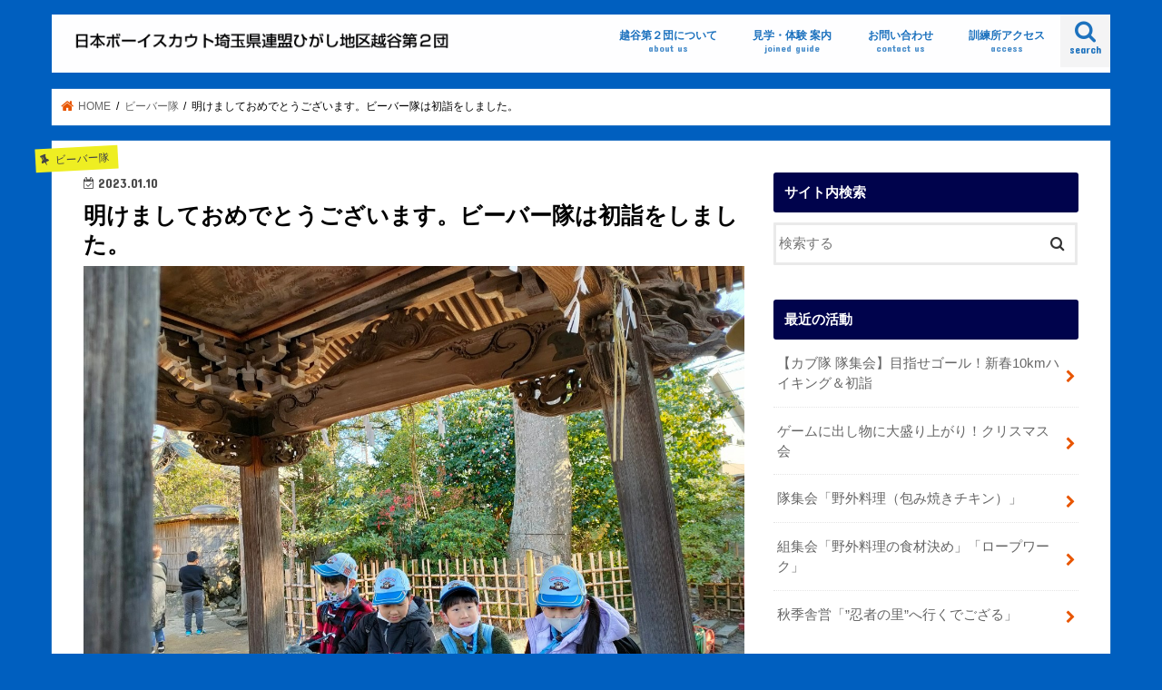

--- FILE ---
content_type: text/html; charset=UTF-8
request_url: https://bskoshi2.com/2023/01/10/%E6%98%8E%E3%81%91%E3%81%BE%E3%81%97%E3%81%A6%E3%81%8A%E3%82%81%E3%81%A7%E3%81%A8%E3%81%86%E3%81%94%E3%81%96%E3%81%84%E3%81%BE%E3%81%99%E3%80%82%E3%83%93%E3%83%BC%E3%83%90%E3%83%BC%E9%9A%8A%E3%81%AF-2/
body_size: 16437
content:
<!doctype html>
<html lang="ja">

<head>
<meta charset="utf-8">
<meta http-equiv="X-UA-Compatible" content="IE=edge">
<title>明けましておめでとうございます。ビーバー隊は初詣をしました。 - ボーイスカウト越谷第2団</title>
<meta name="HandheldFriendly" content="True">
<meta name="MobileOptimized" content="320">
<meta name="viewport" content="width=device-width, initial-scale=1"/>

<link rel="icon" href="https://bskoshi2.com/wp-content/uploads/2021/05/DSC_0046-2.jpg">
<link rel="pingback" href="https://bskoshi2.com/xmlrpc.php">

<!--[if IE]>
<![endif]-->



<meta name='robots' content='index, follow, max-image-preview:large, max-snippet:-1, max-video-preview:-1' />
	<style>img:is([sizes="auto" i], [sizes^="auto," i]) { contain-intrinsic-size: 3000px 1500px }</style>
	
	<!-- This site is optimized with the Yoast SEO plugin v22.9 - https://yoast.com/wordpress/plugins/seo/ -->
	<link rel="canonical" href="https://bskoshi2.com/2023/01/10/明けましておめでとうございます。ビーバー隊は-2/" />
	<meta property="og:locale" content="ja_JP" />
	<meta property="og:type" content="article" />
	<meta property="og:title" content="明けましておめでとうございます。ビーバー隊は初詣をしました。 - ボーイスカウト越谷第2団" />
	<meta property="og:description" content="ボーイスカウト越谷第2団ビーバー隊は、１月8日（日）、久伊豆神社に初詣に行きました。 北越谷駅から歩いて、神社まで向かいました。みんなでお参りをした後、広場で遊び、新年初の活動を楽しみました。 ボーイスカウト越谷2団の見..." />
	<meta property="og:url" content="https://bskoshi2.com/2023/01/10/明けましておめでとうございます。ビーバー隊は-2/" />
	<meta property="og:site_name" content="ボーイスカウト越谷第2団" />
	<meta property="article:published_time" content="2023-01-10T03:07:11+00:00" />
	<meta property="og:image" content="https://bskoshi2.com/wp-content/uploads/2023/01/d77ece90ca387720006926d217e1b50d.jpg" />
	<meta property="og:image:width" content="1280" />
	<meta property="og:image:height" content="960" />
	<meta property="og:image:type" content="image/jpeg" />
	<meta name="author" content="小松寛" />
	<meta name="twitter:card" content="summary_large_image" />
	<meta name="twitter:label1" content="執筆者" />
	<meta name="twitter:data1" content="小松寛" />
	<script type="application/ld+json" class="yoast-schema-graph">{"@context":"https://schema.org","@graph":[{"@type":"WebPage","@id":"https://bskoshi2.com/2023/01/10/%e6%98%8e%e3%81%91%e3%81%be%e3%81%97%e3%81%a6%e3%81%8a%e3%82%81%e3%81%a7%e3%81%a8%e3%81%86%e3%81%94%e3%81%96%e3%81%84%e3%81%be%e3%81%99%e3%80%82%e3%83%93%e3%83%bc%e3%83%90%e3%83%bc%e9%9a%8a%e3%81%af-2/","url":"https://bskoshi2.com/2023/01/10/%e6%98%8e%e3%81%91%e3%81%be%e3%81%97%e3%81%a6%e3%81%8a%e3%82%81%e3%81%a7%e3%81%a8%e3%81%86%e3%81%94%e3%81%96%e3%81%84%e3%81%be%e3%81%99%e3%80%82%e3%83%93%e3%83%bc%e3%83%90%e3%83%bc%e9%9a%8a%e3%81%af-2/","name":"明けましておめでとうございます。ビーバー隊は初詣をしました。 - ボーイスカウト越谷第2団","isPartOf":{"@id":"https://bskoshi2.com/#website"},"primaryImageOfPage":{"@id":"https://bskoshi2.com/2023/01/10/%e6%98%8e%e3%81%91%e3%81%be%e3%81%97%e3%81%a6%e3%81%8a%e3%82%81%e3%81%a7%e3%81%a8%e3%81%86%e3%81%94%e3%81%96%e3%81%84%e3%81%be%e3%81%99%e3%80%82%e3%83%93%e3%83%bc%e3%83%90%e3%83%bc%e9%9a%8a%e3%81%af-2/#primaryimage"},"image":{"@id":"https://bskoshi2.com/2023/01/10/%e6%98%8e%e3%81%91%e3%81%be%e3%81%97%e3%81%a6%e3%81%8a%e3%82%81%e3%81%a7%e3%81%a8%e3%81%86%e3%81%94%e3%81%96%e3%81%84%e3%81%be%e3%81%99%e3%80%82%e3%83%93%e3%83%bc%e3%83%90%e3%83%bc%e9%9a%8a%e3%81%af-2/#primaryimage"},"thumbnailUrl":"https://bskoshi2.com/wp-content/uploads/2023/01/d77ece90ca387720006926d217e1b50d.jpg","datePublished":"2023-01-10T03:07:11+00:00","dateModified":"2023-01-10T03:07:11+00:00","author":{"@id":"https://bskoshi2.com/#/schema/person/c07d17bb735a01151a2ba5087bf760a2"},"breadcrumb":{"@id":"https://bskoshi2.com/2023/01/10/%e6%98%8e%e3%81%91%e3%81%be%e3%81%97%e3%81%a6%e3%81%8a%e3%82%81%e3%81%a7%e3%81%a8%e3%81%86%e3%81%94%e3%81%96%e3%81%84%e3%81%be%e3%81%99%e3%80%82%e3%83%93%e3%83%bc%e3%83%90%e3%83%bc%e9%9a%8a%e3%81%af-2/#breadcrumb"},"inLanguage":"ja","potentialAction":[{"@type":"ReadAction","target":["https://bskoshi2.com/2023/01/10/%e6%98%8e%e3%81%91%e3%81%be%e3%81%97%e3%81%a6%e3%81%8a%e3%82%81%e3%81%a7%e3%81%a8%e3%81%86%e3%81%94%e3%81%96%e3%81%84%e3%81%be%e3%81%99%e3%80%82%e3%83%93%e3%83%bc%e3%83%90%e3%83%bc%e9%9a%8a%e3%81%af-2/"]}]},{"@type":"ImageObject","inLanguage":"ja","@id":"https://bskoshi2.com/2023/01/10/%e6%98%8e%e3%81%91%e3%81%be%e3%81%97%e3%81%a6%e3%81%8a%e3%82%81%e3%81%a7%e3%81%a8%e3%81%86%e3%81%94%e3%81%96%e3%81%84%e3%81%be%e3%81%99%e3%80%82%e3%83%93%e3%83%bc%e3%83%90%e3%83%bc%e9%9a%8a%e3%81%af-2/#primaryimage","url":"https://bskoshi2.com/wp-content/uploads/2023/01/d77ece90ca387720006926d217e1b50d.jpg","contentUrl":"https://bskoshi2.com/wp-content/uploads/2023/01/d77ece90ca387720006926d217e1b50d.jpg","width":1280,"height":960},{"@type":"BreadcrumbList","@id":"https://bskoshi2.com/2023/01/10/%e6%98%8e%e3%81%91%e3%81%be%e3%81%97%e3%81%a6%e3%81%8a%e3%82%81%e3%81%a7%e3%81%a8%e3%81%86%e3%81%94%e3%81%96%e3%81%84%e3%81%be%e3%81%99%e3%80%82%e3%83%93%e3%83%bc%e3%83%90%e3%83%bc%e9%9a%8a%e3%81%af-2/#breadcrumb","itemListElement":[{"@type":"ListItem","position":1,"name":"ホーム","item":"https://bskoshi2.com/"},{"@type":"ListItem","position":2,"name":"明けましておめでとうございます。ビーバー隊は初詣をしました。"}]},{"@type":"WebSite","@id":"https://bskoshi2.com/#website","url":"https://bskoshi2.com/","name":"ボーイスカウト越谷第2団","description":"埼玉県越谷市桜井地区を中心としたエリアでスカウト募集中です","potentialAction":[{"@type":"SearchAction","target":{"@type":"EntryPoint","urlTemplate":"https://bskoshi2.com/?s={search_term_string}"},"query-input":"required name=search_term_string"}],"inLanguage":"ja"},{"@type":"Person","@id":"https://bskoshi2.com/#/schema/person/c07d17bb735a01151a2ba5087bf760a2","name":"小松寛","image":{"@type":"ImageObject","inLanguage":"ja","@id":"https://bskoshi2.com/#/schema/person/image/","url":"https://secure.gravatar.com/avatar/1656bfbed9e1ef1f63ff386c27a6e5d7?s=96&d=mm&r=g","contentUrl":"https://secure.gravatar.com/avatar/1656bfbed9e1ef1f63ff386c27a6e5d7?s=96&d=mm&r=g","caption":"小松寛"},"sameAs":["https://bskoshi2.com"],"url":"https://bskoshi2.com/author/bskoshi2/"}]}</script>
	<!-- / Yoast SEO plugin. -->


<link rel='dns-prefetch' href='//webfonts.xserver.jp' />
<link rel='dns-prefetch' href='//ajax.googleapis.com' />
<link rel='dns-prefetch' href='//www.googletagmanager.com' />
<link rel='dns-prefetch' href='//fonts.googleapis.com' />
<link rel='dns-prefetch' href='//maxcdn.bootstrapcdn.com' />
<link rel="alternate" type="application/rss+xml" title="ボーイスカウト越谷第2団 &raquo; フィード" href="https://bskoshi2.com/feed/" />
<link rel="alternate" type="application/rss+xml" title="ボーイスカウト越谷第2団 &raquo; コメントフィード" href="https://bskoshi2.com/comments/feed/" />
<link rel="alternate" type="application/rss+xml" title="ボーイスカウト越谷第2団 &raquo; 明けましておめでとうございます。ビーバー隊は初詣をしました。 のコメントのフィード" href="https://bskoshi2.com/2023/01/10/%e6%98%8e%e3%81%91%e3%81%be%e3%81%97%e3%81%a6%e3%81%8a%e3%82%81%e3%81%a7%e3%81%a8%e3%81%86%e3%81%94%e3%81%96%e3%81%84%e3%81%be%e3%81%99%e3%80%82%e3%83%93%e3%83%bc%e3%83%90%e3%83%bc%e9%9a%8a%e3%81%af-2/feed/" />
<script type="text/javascript">
/* <![CDATA[ */
window._wpemojiSettings = {"baseUrl":"https:\/\/s.w.org\/images\/core\/emoji\/15.0.3\/72x72\/","ext":".png","svgUrl":"https:\/\/s.w.org\/images\/core\/emoji\/15.0.3\/svg\/","svgExt":".svg","source":{"concatemoji":"https:\/\/bskoshi2.com\/wp-includes\/js\/wp-emoji-release.min.js"}};
/*! This file is auto-generated */
!function(i,n){var o,s,e;function c(e){try{var t={supportTests:e,timestamp:(new Date).valueOf()};sessionStorage.setItem(o,JSON.stringify(t))}catch(e){}}function p(e,t,n){e.clearRect(0,0,e.canvas.width,e.canvas.height),e.fillText(t,0,0);var t=new Uint32Array(e.getImageData(0,0,e.canvas.width,e.canvas.height).data),r=(e.clearRect(0,0,e.canvas.width,e.canvas.height),e.fillText(n,0,0),new Uint32Array(e.getImageData(0,0,e.canvas.width,e.canvas.height).data));return t.every(function(e,t){return e===r[t]})}function u(e,t,n){switch(t){case"flag":return n(e,"\ud83c\udff3\ufe0f\u200d\u26a7\ufe0f","\ud83c\udff3\ufe0f\u200b\u26a7\ufe0f")?!1:!n(e,"\ud83c\uddfa\ud83c\uddf3","\ud83c\uddfa\u200b\ud83c\uddf3")&&!n(e,"\ud83c\udff4\udb40\udc67\udb40\udc62\udb40\udc65\udb40\udc6e\udb40\udc67\udb40\udc7f","\ud83c\udff4\u200b\udb40\udc67\u200b\udb40\udc62\u200b\udb40\udc65\u200b\udb40\udc6e\u200b\udb40\udc67\u200b\udb40\udc7f");case"emoji":return!n(e,"\ud83d\udc26\u200d\u2b1b","\ud83d\udc26\u200b\u2b1b")}return!1}function f(e,t,n){var r="undefined"!=typeof WorkerGlobalScope&&self instanceof WorkerGlobalScope?new OffscreenCanvas(300,150):i.createElement("canvas"),a=r.getContext("2d",{willReadFrequently:!0}),o=(a.textBaseline="top",a.font="600 32px Arial",{});return e.forEach(function(e){o[e]=t(a,e,n)}),o}function t(e){var t=i.createElement("script");t.src=e,t.defer=!0,i.head.appendChild(t)}"undefined"!=typeof Promise&&(o="wpEmojiSettingsSupports",s=["flag","emoji"],n.supports={everything:!0,everythingExceptFlag:!0},e=new Promise(function(e){i.addEventListener("DOMContentLoaded",e,{once:!0})}),new Promise(function(t){var n=function(){try{var e=JSON.parse(sessionStorage.getItem(o));if("object"==typeof e&&"number"==typeof e.timestamp&&(new Date).valueOf()<e.timestamp+604800&&"object"==typeof e.supportTests)return e.supportTests}catch(e){}return null}();if(!n){if("undefined"!=typeof Worker&&"undefined"!=typeof OffscreenCanvas&&"undefined"!=typeof URL&&URL.createObjectURL&&"undefined"!=typeof Blob)try{var e="postMessage("+f.toString()+"("+[JSON.stringify(s),u.toString(),p.toString()].join(",")+"));",r=new Blob([e],{type:"text/javascript"}),a=new Worker(URL.createObjectURL(r),{name:"wpTestEmojiSupports"});return void(a.onmessage=function(e){c(n=e.data),a.terminate(),t(n)})}catch(e){}c(n=f(s,u,p))}t(n)}).then(function(e){for(var t in e)n.supports[t]=e[t],n.supports.everything=n.supports.everything&&n.supports[t],"flag"!==t&&(n.supports.everythingExceptFlag=n.supports.everythingExceptFlag&&n.supports[t]);n.supports.everythingExceptFlag=n.supports.everythingExceptFlag&&!n.supports.flag,n.DOMReady=!1,n.readyCallback=function(){n.DOMReady=!0}}).then(function(){return e}).then(function(){var e;n.supports.everything||(n.readyCallback(),(e=n.source||{}).concatemoji?t(e.concatemoji):e.wpemoji&&e.twemoji&&(t(e.twemoji),t(e.wpemoji)))}))}((window,document),window._wpemojiSettings);
/* ]]> */
</script>
<style id='wp-emoji-styles-inline-css' type='text/css'>

	img.wp-smiley, img.emoji {
		display: inline !important;
		border: none !important;
		box-shadow: none !important;
		height: 1em !important;
		width: 1em !important;
		margin: 0 0.07em !important;
		vertical-align: -0.1em !important;
		background: none !important;
		padding: 0 !important;
	}
</style>
<link rel='stylesheet' id='wp-block-library-css' href='https://bskoshi2.com/wp-includes/css/dist/block-library/style.min.css' type='text/css' media='all' />
<style id='classic-theme-styles-inline-css' type='text/css'>
/*! This file is auto-generated */
.wp-block-button__link{color:#fff;background-color:#32373c;border-radius:9999px;box-shadow:none;text-decoration:none;padding:calc(.667em + 2px) calc(1.333em + 2px);font-size:1.125em}.wp-block-file__button{background:#32373c;color:#fff;text-decoration:none}
</style>
<style id='global-styles-inline-css' type='text/css'>
:root{--wp--preset--aspect-ratio--square: 1;--wp--preset--aspect-ratio--4-3: 4/3;--wp--preset--aspect-ratio--3-4: 3/4;--wp--preset--aspect-ratio--3-2: 3/2;--wp--preset--aspect-ratio--2-3: 2/3;--wp--preset--aspect-ratio--16-9: 16/9;--wp--preset--aspect-ratio--9-16: 9/16;--wp--preset--color--black: #000000;--wp--preset--color--cyan-bluish-gray: #abb8c3;--wp--preset--color--white: #ffffff;--wp--preset--color--pale-pink: #f78da7;--wp--preset--color--vivid-red: #cf2e2e;--wp--preset--color--luminous-vivid-orange: #ff6900;--wp--preset--color--luminous-vivid-amber: #fcb900;--wp--preset--color--light-green-cyan: #7bdcb5;--wp--preset--color--vivid-green-cyan: #00d084;--wp--preset--color--pale-cyan-blue: #8ed1fc;--wp--preset--color--vivid-cyan-blue: #0693e3;--wp--preset--color--vivid-purple: #9b51e0;--wp--preset--gradient--vivid-cyan-blue-to-vivid-purple: linear-gradient(135deg,rgba(6,147,227,1) 0%,rgb(155,81,224) 100%);--wp--preset--gradient--light-green-cyan-to-vivid-green-cyan: linear-gradient(135deg,rgb(122,220,180) 0%,rgb(0,208,130) 100%);--wp--preset--gradient--luminous-vivid-amber-to-luminous-vivid-orange: linear-gradient(135deg,rgba(252,185,0,1) 0%,rgba(255,105,0,1) 100%);--wp--preset--gradient--luminous-vivid-orange-to-vivid-red: linear-gradient(135deg,rgba(255,105,0,1) 0%,rgb(207,46,46) 100%);--wp--preset--gradient--very-light-gray-to-cyan-bluish-gray: linear-gradient(135deg,rgb(238,238,238) 0%,rgb(169,184,195) 100%);--wp--preset--gradient--cool-to-warm-spectrum: linear-gradient(135deg,rgb(74,234,220) 0%,rgb(151,120,209) 20%,rgb(207,42,186) 40%,rgb(238,44,130) 60%,rgb(251,105,98) 80%,rgb(254,248,76) 100%);--wp--preset--gradient--blush-light-purple: linear-gradient(135deg,rgb(255,206,236) 0%,rgb(152,150,240) 100%);--wp--preset--gradient--blush-bordeaux: linear-gradient(135deg,rgb(254,205,165) 0%,rgb(254,45,45) 50%,rgb(107,0,62) 100%);--wp--preset--gradient--luminous-dusk: linear-gradient(135deg,rgb(255,203,112) 0%,rgb(199,81,192) 50%,rgb(65,88,208) 100%);--wp--preset--gradient--pale-ocean: linear-gradient(135deg,rgb(255,245,203) 0%,rgb(182,227,212) 50%,rgb(51,167,181) 100%);--wp--preset--gradient--electric-grass: linear-gradient(135deg,rgb(202,248,128) 0%,rgb(113,206,126) 100%);--wp--preset--gradient--midnight: linear-gradient(135deg,rgb(2,3,129) 0%,rgb(40,116,252) 100%);--wp--preset--font-size--small: 13px;--wp--preset--font-size--medium: 20px;--wp--preset--font-size--large: 36px;--wp--preset--font-size--x-large: 42px;--wp--preset--spacing--20: 0.44rem;--wp--preset--spacing--30: 0.67rem;--wp--preset--spacing--40: 1rem;--wp--preset--spacing--50: 1.5rem;--wp--preset--spacing--60: 2.25rem;--wp--preset--spacing--70: 3.38rem;--wp--preset--spacing--80: 5.06rem;--wp--preset--shadow--natural: 6px 6px 9px rgba(0, 0, 0, 0.2);--wp--preset--shadow--deep: 12px 12px 50px rgba(0, 0, 0, 0.4);--wp--preset--shadow--sharp: 6px 6px 0px rgba(0, 0, 0, 0.2);--wp--preset--shadow--outlined: 6px 6px 0px -3px rgba(255, 255, 255, 1), 6px 6px rgba(0, 0, 0, 1);--wp--preset--shadow--crisp: 6px 6px 0px rgba(0, 0, 0, 1);}:where(.is-layout-flex){gap: 0.5em;}:where(.is-layout-grid){gap: 0.5em;}body .is-layout-flex{display: flex;}.is-layout-flex{flex-wrap: wrap;align-items: center;}.is-layout-flex > :is(*, div){margin: 0;}body .is-layout-grid{display: grid;}.is-layout-grid > :is(*, div){margin: 0;}:where(.wp-block-columns.is-layout-flex){gap: 2em;}:where(.wp-block-columns.is-layout-grid){gap: 2em;}:where(.wp-block-post-template.is-layout-flex){gap: 1.25em;}:where(.wp-block-post-template.is-layout-grid){gap: 1.25em;}.has-black-color{color: var(--wp--preset--color--black) !important;}.has-cyan-bluish-gray-color{color: var(--wp--preset--color--cyan-bluish-gray) !important;}.has-white-color{color: var(--wp--preset--color--white) !important;}.has-pale-pink-color{color: var(--wp--preset--color--pale-pink) !important;}.has-vivid-red-color{color: var(--wp--preset--color--vivid-red) !important;}.has-luminous-vivid-orange-color{color: var(--wp--preset--color--luminous-vivid-orange) !important;}.has-luminous-vivid-amber-color{color: var(--wp--preset--color--luminous-vivid-amber) !important;}.has-light-green-cyan-color{color: var(--wp--preset--color--light-green-cyan) !important;}.has-vivid-green-cyan-color{color: var(--wp--preset--color--vivid-green-cyan) !important;}.has-pale-cyan-blue-color{color: var(--wp--preset--color--pale-cyan-blue) !important;}.has-vivid-cyan-blue-color{color: var(--wp--preset--color--vivid-cyan-blue) !important;}.has-vivid-purple-color{color: var(--wp--preset--color--vivid-purple) !important;}.has-black-background-color{background-color: var(--wp--preset--color--black) !important;}.has-cyan-bluish-gray-background-color{background-color: var(--wp--preset--color--cyan-bluish-gray) !important;}.has-white-background-color{background-color: var(--wp--preset--color--white) !important;}.has-pale-pink-background-color{background-color: var(--wp--preset--color--pale-pink) !important;}.has-vivid-red-background-color{background-color: var(--wp--preset--color--vivid-red) !important;}.has-luminous-vivid-orange-background-color{background-color: var(--wp--preset--color--luminous-vivid-orange) !important;}.has-luminous-vivid-amber-background-color{background-color: var(--wp--preset--color--luminous-vivid-amber) !important;}.has-light-green-cyan-background-color{background-color: var(--wp--preset--color--light-green-cyan) !important;}.has-vivid-green-cyan-background-color{background-color: var(--wp--preset--color--vivid-green-cyan) !important;}.has-pale-cyan-blue-background-color{background-color: var(--wp--preset--color--pale-cyan-blue) !important;}.has-vivid-cyan-blue-background-color{background-color: var(--wp--preset--color--vivid-cyan-blue) !important;}.has-vivid-purple-background-color{background-color: var(--wp--preset--color--vivid-purple) !important;}.has-black-border-color{border-color: var(--wp--preset--color--black) !important;}.has-cyan-bluish-gray-border-color{border-color: var(--wp--preset--color--cyan-bluish-gray) !important;}.has-white-border-color{border-color: var(--wp--preset--color--white) !important;}.has-pale-pink-border-color{border-color: var(--wp--preset--color--pale-pink) !important;}.has-vivid-red-border-color{border-color: var(--wp--preset--color--vivid-red) !important;}.has-luminous-vivid-orange-border-color{border-color: var(--wp--preset--color--luminous-vivid-orange) !important;}.has-luminous-vivid-amber-border-color{border-color: var(--wp--preset--color--luminous-vivid-amber) !important;}.has-light-green-cyan-border-color{border-color: var(--wp--preset--color--light-green-cyan) !important;}.has-vivid-green-cyan-border-color{border-color: var(--wp--preset--color--vivid-green-cyan) !important;}.has-pale-cyan-blue-border-color{border-color: var(--wp--preset--color--pale-cyan-blue) !important;}.has-vivid-cyan-blue-border-color{border-color: var(--wp--preset--color--vivid-cyan-blue) !important;}.has-vivid-purple-border-color{border-color: var(--wp--preset--color--vivid-purple) !important;}.has-vivid-cyan-blue-to-vivid-purple-gradient-background{background: var(--wp--preset--gradient--vivid-cyan-blue-to-vivid-purple) !important;}.has-light-green-cyan-to-vivid-green-cyan-gradient-background{background: var(--wp--preset--gradient--light-green-cyan-to-vivid-green-cyan) !important;}.has-luminous-vivid-amber-to-luminous-vivid-orange-gradient-background{background: var(--wp--preset--gradient--luminous-vivid-amber-to-luminous-vivid-orange) !important;}.has-luminous-vivid-orange-to-vivid-red-gradient-background{background: var(--wp--preset--gradient--luminous-vivid-orange-to-vivid-red) !important;}.has-very-light-gray-to-cyan-bluish-gray-gradient-background{background: var(--wp--preset--gradient--very-light-gray-to-cyan-bluish-gray) !important;}.has-cool-to-warm-spectrum-gradient-background{background: var(--wp--preset--gradient--cool-to-warm-spectrum) !important;}.has-blush-light-purple-gradient-background{background: var(--wp--preset--gradient--blush-light-purple) !important;}.has-blush-bordeaux-gradient-background{background: var(--wp--preset--gradient--blush-bordeaux) !important;}.has-luminous-dusk-gradient-background{background: var(--wp--preset--gradient--luminous-dusk) !important;}.has-pale-ocean-gradient-background{background: var(--wp--preset--gradient--pale-ocean) !important;}.has-electric-grass-gradient-background{background: var(--wp--preset--gradient--electric-grass) !important;}.has-midnight-gradient-background{background: var(--wp--preset--gradient--midnight) !important;}.has-small-font-size{font-size: var(--wp--preset--font-size--small) !important;}.has-medium-font-size{font-size: var(--wp--preset--font-size--medium) !important;}.has-large-font-size{font-size: var(--wp--preset--font-size--large) !important;}.has-x-large-font-size{font-size: var(--wp--preset--font-size--x-large) !important;}
:where(.wp-block-post-template.is-layout-flex){gap: 1.25em;}:where(.wp-block-post-template.is-layout-grid){gap: 1.25em;}
:where(.wp-block-columns.is-layout-flex){gap: 2em;}:where(.wp-block-columns.is-layout-grid){gap: 2em;}
:root :where(.wp-block-pullquote){font-size: 1.5em;line-height: 1.6;}
</style>
<link rel='stylesheet' id='style-css' href='https://bskoshi2.com/wp-content/themes/jstork/style.css' type='text/css' media='all' />
<link rel='stylesheet' id='slick-css' href='https://bskoshi2.com/wp-content/themes/jstork/library/css/slick.css' type='text/css' media='all' />
<link rel='stylesheet' id='shortcode-css' href='https://bskoshi2.com/wp-content/themes/jstork/library/css/shortcode.css' type='text/css' media='all' />
<link rel='stylesheet' id='gf_Concert-css' href='//fonts.googleapis.com/css?family=Concert+One' type='text/css' media='all' />
<link rel='stylesheet' id='gf_Lato-css' href='//fonts.googleapis.com/css?family=Lato' type='text/css' media='all' />
<link rel='stylesheet' id='fontawesome-css' href='//maxcdn.bootstrapcdn.com/font-awesome/4.7.0/css/font-awesome.min.css' type='text/css' media='all' />
<link rel='stylesheet' id='remodal-css' href='https://bskoshi2.com/wp-content/themes/jstork/library/css/remodal.css' type='text/css' media='all' />
<link rel='stylesheet' id='animate-css' href='https://bskoshi2.com/wp-content/themes/jstork/library/css/animate.min.css' type='text/css' media='all' />
<script type="text/javascript" src="//ajax.googleapis.com/ajax/libs/jquery/1.12.4/jquery.min.js" id="jquery-js"></script>
<script type="text/javascript" src="//webfonts.xserver.jp/js/xserverv3.js?fadein=0" id="typesquare_std-js"></script>

<!-- Site Kit によって追加された Google タグ（gtag.js）スニペット -->

<!-- Google アナリティクス スニペット (Site Kit が追加) -->
<script type="text/javascript" src="https://www.googletagmanager.com/gtag/js?id=GT-PJ72TSV" id="google_gtagjs-js" async></script>
<script type="text/javascript" id="google_gtagjs-js-after">
/* <![CDATA[ */
window.dataLayer = window.dataLayer || [];function gtag(){dataLayer.push(arguments);}
gtag("set","linker",{"domains":["bskoshi2.com"]});
gtag("js", new Date());
gtag("set", "developer_id.dZTNiMT", true);
gtag("config", "GT-PJ72TSV");
/* ]]> */
</script>

<!-- Site Kit によって追加された終了 Google タグ（gtag.js）スニペット -->
<link rel="https://api.w.org/" href="https://bskoshi2.com/wp-json/" /><link rel="alternate" title="JSON" type="application/json" href="https://bskoshi2.com/wp-json/wp/v2/posts/1267" /><link rel="EditURI" type="application/rsd+xml" title="RSD" href="https://bskoshi2.com/xmlrpc.php?rsd" />

<link rel='shortlink' href='https://bskoshi2.com/?p=1267' />
<link rel="alternate" title="oEmbed (JSON)" type="application/json+oembed" href="https://bskoshi2.com/wp-json/oembed/1.0/embed?url=https%3A%2F%2Fbskoshi2.com%2F2023%2F01%2F10%2F%25e6%2598%258e%25e3%2581%2591%25e3%2581%25be%25e3%2581%2597%25e3%2581%25a6%25e3%2581%258a%25e3%2582%2581%25e3%2581%25a7%25e3%2581%25a8%25e3%2581%2586%25e3%2581%2594%25e3%2581%2596%25e3%2581%2584%25e3%2581%25be%25e3%2581%2599%25e3%2580%2582%25e3%2583%2593%25e3%2583%25bc%25e3%2583%2590%25e3%2583%25bc%25e9%259a%258a%25e3%2581%25af-2%2F" />
<link rel="alternate" title="oEmbed (XML)" type="text/xml+oembed" href="https://bskoshi2.com/wp-json/oembed/1.0/embed?url=https%3A%2F%2Fbskoshi2.com%2F2023%2F01%2F10%2F%25e6%2598%258e%25e3%2581%2591%25e3%2581%25be%25e3%2581%2597%25e3%2581%25a6%25e3%2581%258a%25e3%2582%2581%25e3%2581%25a7%25e3%2581%25a8%25e3%2581%2586%25e3%2581%2594%25e3%2581%2596%25e3%2581%2584%25e3%2581%25be%25e3%2581%2599%25e3%2580%2582%25e3%2583%2593%25e3%2583%25bc%25e3%2583%2590%25e3%2583%25bc%25e9%259a%258a%25e3%2581%25af-2%2F&#038;format=xml" />
<meta name="generator" content="Site Kit by Google 1.129.1" /><style type='text/css'>
h1,h2,h3,h1:lang(ja),h2:lang(ja),h3:lang(ja),.entry-title:lang(ja){ font-family: "新ゴ B";}h4,h5,h6,h4:lang(ja),h5:lang(ja),h6:lang(ja),div.entry-meta span:lang(ja),footer.entry-footer span:lang(ja){ font-family: "新ゴ B";}.hentry,.entry-content p,.post-inner.entry-content p,#comments div:lang(ja){ font-family: "新ゴ R";}strong,b,#comments .comment-author .fn:lang(ja){ font-family: "新ゴ B";}</style>
<style type="text/css">
body{color: #000000;}
a, #breadcrumb li.bc_homelink a::before, .authorbox .author_sns li a::before{color: #e85500;}
a:hover{color: #E69B9B;}
.article-footer .post-categories li a,.article-footer .tags a,.accordionBtn{  background: #e85500;  border-color: #e85500;}
.article-footer .tags a{color:#e85500; background: none;}
.article-footer .post-categories li a:hover,.article-footer .tags a:hover,.accordionBtn.active{ background:#E69B9B;  border-color:#E69B9B;}
input[type="text"],input[type="password"],input[type="datetime"],input[type="datetime-local"],input[type="date"],input[type="month"],input[type="time"],input[type="week"],input[type="number"],input[type="email"],input[type="url"],input[type="search"],input[type="tel"],input[type="color"],select,textarea,.field { background-color: #ffffff;}
.header{color: #1e73be;}
.bgfull .header,.header.bg,.header #inner-header,.menu-sp{background: #ffffff;}
#logo a{color: #000000;}
#g_nav .nav li a,.nav_btn,.menu-sp a,.menu-sp a,.menu-sp > ul:after{color: #1e73be;}
#logo a:hover,#g_nav .nav li a:hover,.nav_btn:hover{color:#ed0202;}
@media only screen and (min-width: 768px) {
.nav > li > a:after{background: #ed0202;}
.nav ul {background: #000168;}
#g_nav .nav li ul.sub-menu li a{color: #ededc7;}
}
@media only screen and (max-width: 1165px) {
.site_description{background: #ffffff; color: #1e73be;}
}
#inner-content, #breadcrumb, .entry-content blockquote:before, .entry-content blockquote:after{background: #ffffff}
.top-post-list .post-list:before{background: #e85500;}
.widget li a:after{color: #e85500;}
.entry-content h2,.widgettitle,.accordion::before{background: #00034c; color: #ffffff;}
.entry-content h3{border-color: #00034c;}
.h_boader .entry-content h2{border-color: #00034c; color: #000000;}
.h_balloon .entry-content h2:after{border-top-color: #00034c;}
.entry-content ul li:before{ background: #00034c;}
.entry-content ol li:before{ background: #00034c;}
.post-list-card .post-list .eyecatch .cat-name,.top-post-list .post-list .eyecatch .cat-name,.byline .cat-name,.single .authorbox .author-newpost li .cat-name,.related-box li .cat-name,.carouselwrap .cat-name,.eyecatch .cat-name{background: #eeee22; color:  #444444;}
ul.wpp-list li a:before{background: #00034c; color: #ffffff;}
.readmore a{border:1px solid #e85500;color:#e85500;}
.readmore a:hover{background:#e85500;color:#fff;}
.btn-wrap a{background: #e85500;border: 1px solid #e85500;}
.btn-wrap a:hover{background: #E69B9B;border-color: #E69B9B;}
.btn-wrap.simple a{border:1px solid #e85500;color:#e85500;}
.btn-wrap.simple a:hover{background:#e85500;}
.blue-btn, .comment-reply-link, #submit { background-color: #e85500; }
.blue-btn:hover, .comment-reply-link:hover, #submit:hover, .blue-btn:focus, .comment-reply-link:focus, #submit:focus {background-color: #E69B9B; }
#sidebar1{color: #000000;}
.widget:not(.widget_text) a{color:#666666;}
.widget:not(.widget_text) a:hover{color:#dd0202;}
.bgfull #footer-top,#footer-top .inner,.cta-inner{background-color: #000168; color: #ffffff;}
.footer a,#footer-top a{color: #ededc7;}
#footer-top .widgettitle{color: #ffffff;}
.bgfull .footer,.footer.bg,.footer .inner {background-color: #000168;color: #ffffff;}
.footer-links li a:before{ color: #ffffff;}
.pagination a, .pagination span,.page-links a{border-color: #e85500; color: #e85500;}
.pagination .current,.pagination .current:hover,.page-links ul > li > span{background-color: #e85500; border-color: #e85500;}
.pagination a:hover, .pagination a:focus,.page-links a:hover, .page-links a:focus{background-color: #e85500; color: #fff;}
</style>
<style type="text/css" id="custom-background-css">
body.custom-background { background-color: #005fbf; }
</style>
	</head>

<body data-rsssl=1 class="post-template-default single single-post postid-1267 single-format-standard custom-background bgnormal pannavi_on h_default sidebarright undo_off">
	<div id="container">

<header class="header animated fadeIn headerleft" role="banner">
<div id="inner-header" class="wrap cf">
<div id="logo" class="gf fs_l">
<p class="h1 img"><a href="https://bskoshi2.com"><img src="https://bskoshi2.com/wp-content/uploads/2017/12/bsrogo.png" alt="ボーイスカウト越谷第2団"></a></p>
</div>

<a href="#searchbox" data-remodal-target="searchbox" class="nav_btn search_btn"><span class="text gf">search</span></a>

<nav id="g_nav" role="navigation">
<ul id="menu-gm" class="nav top-nav cf"><li id="menu-item-22" class="menu-item menu-item-type-post_type menu-item-object-page menu-item-22"><a href="https://bskoshi2.com/aboutus/">越谷第２団について<span class="gf">about us</span></a></li>
<li id="menu-item-20" class="menu-item menu-item-type-post_type menu-item-object-page menu-item-has-children menu-item-20"><a href="https://bskoshi2.com/nyudan/">見学・体験 案内<span class="gf">joined guide</span></a>
<ul class="sub-menu">
	<li id="menu-item-21" class="menu-item menu-item-type-post_type menu-item-object-page menu-item-21"><a href="https://bskoshi2.com/nyudan/parent/">保護者の声<span class="gf">voice</span></a></li>
</ul>
</li>
<li id="menu-item-18" class="menu-item menu-item-type-post_type menu-item-object-page menu-item-18"><a href="https://bskoshi2.com/%e3%81%8a%e5%95%8f%e3%81%84%e5%90%88%e3%82%8f%e3%81%9b/">お問い合わせ<span class="gf">contact us</span></a></li>
<li id="menu-item-19" class="menu-item menu-item-type-post_type menu-item-object-page menu-item-19"><a href="https://bskoshi2.com/access/">訓練所アクセス<span class="gf">access</span></a></li>
</ul></nav>

<a href="#spnavi" data-remodal-target="spnavi" class="nav_btn"><span class="text gf">menu</span></a>



</div>
</header>


<div class="remodal" data-remodal-id="spnavi" data-remodal-options="hashTracking:false">
<button data-remodal-action="close" class="remodal-close"><span class="text gf">CLOSE</span></button>
<ul id="menu-gm-1" class="sp_g_nav nav top-nav cf"><li class="menu-item menu-item-type-post_type menu-item-object-page menu-item-22"><a href="https://bskoshi2.com/aboutus/">越谷第２団について<span class="gf">about us</span></a></li>
<li class="menu-item menu-item-type-post_type menu-item-object-page menu-item-has-children menu-item-20"><a href="https://bskoshi2.com/nyudan/">見学・体験 案内<span class="gf">joined guide</span></a>
<ul class="sub-menu">
	<li class="menu-item menu-item-type-post_type menu-item-object-page menu-item-21"><a href="https://bskoshi2.com/nyudan/parent/">保護者の声<span class="gf">voice</span></a></li>
</ul>
</li>
<li class="menu-item menu-item-type-post_type menu-item-object-page menu-item-18"><a href="https://bskoshi2.com/%e3%81%8a%e5%95%8f%e3%81%84%e5%90%88%e3%82%8f%e3%81%9b/">お問い合わせ<span class="gf">contact us</span></a></li>
<li class="menu-item menu-item-type-post_type menu-item-object-page menu-item-19"><a href="https://bskoshi2.com/access/">訓練所アクセス<span class="gf">access</span></a></li>
</ul><button data-remodal-action="close" class="remodal-close"><span class="text gf">CLOSE</span></button>
</div>




<div class="remodal searchbox" data-remodal-id="searchbox" data-remodal-options="hashTracking:false">
<div class="search cf"><dl><dt>キーワードで記事を検索</dt><dd><form role="search" method="get" id="searchform" class="searchform cf" action="https://bskoshi2.com/" >
		<input type="search" placeholder="検索する" value="" name="s" id="s" />
		<button type="submit" id="searchsubmit" ><i class="fa fa-search"></i></button>
		</form></dd></dl></div>
<button data-remodal-action="close" class="remodal-close"><span class="text gf">CLOSE</span></button>
</div>






<div id="breadcrumb" class="breadcrumb inner wrap cf"><ul itemscope itemtype="http://schema.org/BreadcrumbList"><li itemprop="itemListElement" itemscope itemtype="http://schema.org/ListItem" class="bc_homelink"><a itemprop="item" href="https://bskoshi2.com/"><span itemprop="name"> HOME</span></a><meta itemprop="position" content="1" /></li><li itemprop="itemListElement" itemscope itemtype="http://schema.org/ListItem"><a itemprop="item" href="https://bskoshi2.com/category/%e3%83%93%e3%83%bc%e3%83%90%e3%83%bc%e9%9a%8a/"><span itemprop="name">ビーバー隊</span></a><meta itemprop="position" content="2" /></li><li itemprop="itemListElement" itemscope itemtype="http://schema.org/ListItem" class="bc_posttitle"><span itemprop="name">明けましておめでとうございます。ビーバー隊は初詣をしました。</span><meta itemprop="position" content="3" /></li></ul></div>
<div id="content">
<div id="inner-content" class="wrap cf">

<main id="main" class="m-all t-all d-5of7 cf" role="main">
<article id="post-1267" class="post-1267 post type-post status-publish format-standard has-post-thumbnail hentry category-4 article cf" role="article">
<header class="article-header entry-header">
<p class="byline entry-meta vcard cf">
<span class="cat-name cat-id-4">ビーバー隊</span><time class="date gf entry-date updated"  datetime="2023-01-10">2023.01.10</time>

<span class="writer name author"><span class="fn">小松寛</span></span>
</p>

<h1 class="entry-title single-title" itemprop="headline" rel="bookmark">明けましておめでとうございます。ビーバー隊は初詣をしました。</h1>

<figure class="eyecatch">
<img width="1280" height="960" src="https://bskoshi2.com/wp-content/uploads/2023/01/d77ece90ca387720006926d217e1b50d.jpg" class="attachment-post-thumbnail size-post-thumbnail wp-post-image" alt="" decoding="async" fetchpriority="high" srcset="https://bskoshi2.com/wp-content/uploads/2023/01/d77ece90ca387720006926d217e1b50d.jpg 1280w, https://bskoshi2.com/wp-content/uploads/2023/01/d77ece90ca387720006926d217e1b50d-300x225.jpg 300w, https://bskoshi2.com/wp-content/uploads/2023/01/d77ece90ca387720006926d217e1b50d-1024x768.jpg 1024w, https://bskoshi2.com/wp-content/uploads/2023/01/d77ece90ca387720006926d217e1b50d-768x576.jpg 768w" sizes="(max-width: 1280px) 100vw, 1280px" /></figure>
<div class="share short">
<div class="sns">
<ul class="cf">

<li class="twitter"> 
<a target="blank" href="//twitter.com/intent/tweet?url=https%3A%2F%2Fbskoshi2.com%2F2023%2F01%2F10%2F%25e6%2598%258e%25e3%2581%2591%25e3%2581%25be%25e3%2581%2597%25e3%2581%25a6%25e3%2581%258a%25e3%2582%2581%25e3%2581%25a7%25e3%2581%25a8%25e3%2581%2586%25e3%2581%2594%25e3%2581%2596%25e3%2581%2584%25e3%2581%25be%25e3%2581%2599%25e3%2580%2582%25e3%2583%2593%25e3%2583%25bc%25e3%2583%2590%25e3%2583%25bc%25e9%259a%258a%25e3%2581%25af-2%2F&text=%E6%98%8E%E3%81%91%E3%81%BE%E3%81%97%E3%81%A6%E3%81%8A%E3%82%81%E3%81%A7%E3%81%A8%E3%81%86%E3%81%94%E3%81%96%E3%81%84%E3%81%BE%E3%81%99%E3%80%82%E3%83%93%E3%83%BC%E3%83%90%E3%83%BC%E9%9A%8A%E3%81%AF%E5%88%9D%E8%A9%A3%E3%82%92%E3%81%97%E3%81%BE%E3%81%97%E3%81%9F%E3%80%82&tw_p=tweetbutton" onclick="window.open(this.href, 'tweetwindow', 'width=550, height=450,personalbar=0,toolbar=0,scrollbars=1,resizable=1'); return false;"><i class="fa fa-twitter"></i><span class="text">ポスト</span><span class="count"></span></a>
</li>

<li class="facebook">
<a href="//www.facebook.com/sharer.php?src=bm&u=https%3A%2F%2Fbskoshi2.com%2F2023%2F01%2F10%2F%25e6%2598%258e%25e3%2581%2591%25e3%2581%25be%25e3%2581%2597%25e3%2581%25a6%25e3%2581%258a%25e3%2582%2581%25e3%2581%25a7%25e3%2581%25a8%25e3%2581%2586%25e3%2581%2594%25e3%2581%2596%25e3%2581%2584%25e3%2581%25be%25e3%2581%2599%25e3%2580%2582%25e3%2583%2593%25e3%2583%25bc%25e3%2583%2590%25e3%2583%25bc%25e9%259a%258a%25e3%2581%25af-2%2F&t=%E6%98%8E%E3%81%91%E3%81%BE%E3%81%97%E3%81%A6%E3%81%8A%E3%82%81%E3%81%A7%E3%81%A8%E3%81%86%E3%81%94%E3%81%96%E3%81%84%E3%81%BE%E3%81%99%E3%80%82%E3%83%93%E3%83%BC%E3%83%90%E3%83%BC%E9%9A%8A%E3%81%AF%E5%88%9D%E8%A9%A3%E3%82%92%E3%81%97%E3%81%BE%E3%81%97%E3%81%9F%E3%80%82" onclick="javascript:window.open(this.href, '', 'menubar=no,toolbar=no,resizable=yes,scrollbars=yes,height=300,width=600');return false;"><i class="fa fa-facebook"></i>
<span class="text">シェア</span><span class="count"></span></a>
</li>

<li class="hatebu">       
<a href="//b.hatena.ne.jp/add?mode=confirm&url=https://bskoshi2.com/2023/01/10/%e6%98%8e%e3%81%91%e3%81%be%e3%81%97%e3%81%a6%e3%81%8a%e3%82%81%e3%81%a7%e3%81%a8%e3%81%86%e3%81%94%e3%81%96%e3%81%84%e3%81%be%e3%81%99%e3%80%82%e3%83%93%e3%83%bc%e3%83%90%e3%83%bc%e9%9a%8a%e3%81%af-2/&title=%E6%98%8E%E3%81%91%E3%81%BE%E3%81%97%E3%81%A6%E3%81%8A%E3%82%81%E3%81%A7%E3%81%A8%E3%81%86%E3%81%94%E3%81%96%E3%81%84%E3%81%BE%E3%81%99%E3%80%82%E3%83%93%E3%83%BC%E3%83%90%E3%83%BC%E9%9A%8A%E3%81%AF%E5%88%9D%E8%A9%A3%E3%82%92%E3%81%97%E3%81%BE%E3%81%97%E3%81%9F%E3%80%82" onclick="window.open(this.href, 'HBwindow', 'width=600, height=400, menubar=no, toolbar=no, scrollbars=yes'); return false;" target="_blank"><span class="text">はてブ</span><span class="count"></span></a>
</li>

<li class="line">
<a href="//line.me/R/msg/text/?%E6%98%8E%E3%81%91%E3%81%BE%E3%81%97%E3%81%A6%E3%81%8A%E3%82%81%E3%81%A7%E3%81%A8%E3%81%86%E3%81%94%E3%81%96%E3%81%84%E3%81%BE%E3%81%99%E3%80%82%E3%83%93%E3%83%BC%E3%83%90%E3%83%BC%E9%9A%8A%E3%81%AF%E5%88%9D%E8%A9%A3%E3%82%92%E3%81%97%E3%81%BE%E3%81%97%E3%81%9F%E3%80%82%0Ahttps%3A%2F%2Fbskoshi2.com%2F2023%2F01%2F10%2F%25e6%2598%258e%25e3%2581%2591%25e3%2581%25be%25e3%2581%2597%25e3%2581%25a6%25e3%2581%258a%25e3%2582%2581%25e3%2581%25a7%25e3%2581%25a8%25e3%2581%2586%25e3%2581%2594%25e3%2581%2596%25e3%2581%2584%25e3%2581%25be%25e3%2581%2599%25e3%2580%2582%25e3%2583%2593%25e3%2583%25bc%25e3%2583%2590%25e3%2583%25bc%25e9%259a%258a%25e3%2581%25af-2%2F" target="_blank"><span>LINE</span></a>
</li>

<li class="pocket">
<a href="//getpocket.com/edit?url=https://bskoshi2.com/2023/01/10/%e6%98%8e%e3%81%91%e3%81%be%e3%81%97%e3%81%a6%e3%81%8a%e3%82%81%e3%81%a7%e3%81%a8%e3%81%86%e3%81%94%e3%81%96%e3%81%84%e3%81%be%e3%81%99%e3%80%82%e3%83%93%e3%83%bc%e3%83%90%e3%83%bc%e9%9a%8a%e3%81%af-2/&title=明けましておめでとうございます。ビーバー隊は初詣をしました。" onclick="window.open(this.href, 'FBwindow', 'width=550, height=350, menubar=no, toolbar=no, scrollbars=yes'); return false;"><i class="fa fa-get-pocket"></i><span class="text">Pocket</span><span class="count"></span></a></li>

</ul>
</div> 
</div></header>



<section class="entry-content cf">


<p>ボーイスカウト越谷第2団ビーバー隊は、１月8日（日）、久伊豆神社に初詣に行きました。</p>
<p>北越谷駅から歩いて、神社まで向かいました。みんなでお参りをした後、広場で遊び、新年初の活動を楽しみました。</p>
<img decoding="async" class="alignnone wp-image-1269 size-large" src="https://bskoshi2.com/wp-content/uploads/2023/01/d904c6845af53963884ba4ed8fb2d19d-768x1024.jpg" alt="" width="728" height="971" srcset="https://bskoshi2.com/wp-content/uploads/2023/01/d904c6845af53963884ba4ed8fb2d19d-768x1024.jpg 768w, https://bskoshi2.com/wp-content/uploads/2023/01/d904c6845af53963884ba4ed8fb2d19d-225x300.jpg 225w, https://bskoshi2.com/wp-content/uploads/2023/01/d904c6845af53963884ba4ed8fb2d19d.jpg 1109w" sizes="(max-width: 728px) 100vw, 728px" />
<img decoding="async" class="alignnone wp-image-1271 size-large" src="https://bskoshi2.com/wp-content/uploads/2023/01/593db286d058b20c02d83209aeb606c4-1024x768.jpg" alt="" width="728" height="546" srcset="https://bskoshi2.com/wp-content/uploads/2023/01/593db286d058b20c02d83209aeb606c4-1024x768.jpg 1024w, https://bskoshi2.com/wp-content/uploads/2023/01/593db286d058b20c02d83209aeb606c4-300x225.jpg 300w, https://bskoshi2.com/wp-content/uploads/2023/01/593db286d058b20c02d83209aeb606c4-768x576.jpg 768w, https://bskoshi2.com/wp-content/uploads/2023/01/593db286d058b20c02d83209aeb606c4.jpg 1280w" sizes="(max-width: 728px) 100vw, 728px" />
<img loading="lazy" decoding="async" class="alignnone wp-image-1270 size-large" src="https://bskoshi2.com/wp-content/uploads/2023/01/763ce7fa6d7d9aee99e35a0998316827-1024x768.jpg" alt="" width="728" height="546" srcset="https://bskoshi2.com/wp-content/uploads/2023/01/763ce7fa6d7d9aee99e35a0998316827-1024x768.jpg 1024w, https://bskoshi2.com/wp-content/uploads/2023/01/763ce7fa6d7d9aee99e35a0998316827-300x225.jpg 300w, https://bskoshi2.com/wp-content/uploads/2023/01/763ce7fa6d7d9aee99e35a0998316827-768x576.jpg 768w, https://bskoshi2.com/wp-content/uploads/2023/01/763ce7fa6d7d9aee99e35a0998316827.jpg 1479w" sizes="auto, (max-width: 728px) 100vw, 728px" />
<p>ボーイスカウト越谷2団の見学・体験は、随時、大歓迎です(^^♪<br />
日程等、お気軽に<a href="https://bskoshi2.com/nyudan/">お問い合わせ</a>ください。</p>


</section>


<footer class="article-footer">
<ul class="post-categories">
	<li><a href="https://bskoshi2.com/category/%e3%83%93%e3%83%bc%e3%83%90%e3%83%bc%e9%9a%8a/" rel="category tag">ビーバー隊</a></li></ul></footer>




<div class="sharewrap wow animated fadeIn" data-wow-delay="0.5s">

<div class="share">
<div class="sns">
<ul class="cf">

<li class="twitter"> 
<a target="blank" href="//twitter.com/intent/tweet?url=https%3A%2F%2Fbskoshi2.com%2F2023%2F01%2F10%2F%25e6%2598%258e%25e3%2581%2591%25e3%2581%25be%25e3%2581%2597%25e3%2581%25a6%25e3%2581%258a%25e3%2582%2581%25e3%2581%25a7%25e3%2581%25a8%25e3%2581%2586%25e3%2581%2594%25e3%2581%2596%25e3%2581%2584%25e3%2581%25be%25e3%2581%2599%25e3%2580%2582%25e3%2583%2593%25e3%2583%25bc%25e3%2583%2590%25e3%2583%25bc%25e9%259a%258a%25e3%2581%25af-2%2F&text=%E6%98%8E%E3%81%91%E3%81%BE%E3%81%97%E3%81%A6%E3%81%8A%E3%82%81%E3%81%A7%E3%81%A8%E3%81%86%E3%81%94%E3%81%96%E3%81%84%E3%81%BE%E3%81%99%E3%80%82%E3%83%93%E3%83%BC%E3%83%90%E3%83%BC%E9%9A%8A%E3%81%AF%E5%88%9D%E8%A9%A3%E3%82%92%E3%81%97%E3%81%BE%E3%81%97%E3%81%9F%E3%80%82&tw_p=tweetbutton" onclick="window.open(this.href, 'tweetwindow', 'width=550, height=450,personalbar=0,toolbar=0,scrollbars=1,resizable=1'); return false;"><i class="fa fa-twitter"></i><span class="text">ポスト</span><span class="count"></span></a>
</li>

<li class="facebook">
<a href="//www.facebook.com/sharer.php?src=bm&u=https%3A%2F%2Fbskoshi2.com%2F2023%2F01%2F10%2F%25e6%2598%258e%25e3%2581%2591%25e3%2581%25be%25e3%2581%2597%25e3%2581%25a6%25e3%2581%258a%25e3%2582%2581%25e3%2581%25a7%25e3%2581%25a8%25e3%2581%2586%25e3%2581%2594%25e3%2581%2596%25e3%2581%2584%25e3%2581%25be%25e3%2581%2599%25e3%2580%2582%25e3%2583%2593%25e3%2583%25bc%25e3%2583%2590%25e3%2583%25bc%25e9%259a%258a%25e3%2581%25af-2%2F&t=%E6%98%8E%E3%81%91%E3%81%BE%E3%81%97%E3%81%A6%E3%81%8A%E3%82%81%E3%81%A7%E3%81%A8%E3%81%86%E3%81%94%E3%81%96%E3%81%84%E3%81%BE%E3%81%99%E3%80%82%E3%83%93%E3%83%BC%E3%83%90%E3%83%BC%E9%9A%8A%E3%81%AF%E5%88%9D%E8%A9%A3%E3%82%92%E3%81%97%E3%81%BE%E3%81%97%E3%81%9F%E3%80%82" onclick="javascript:window.open(this.href, '', 'menubar=no,toolbar=no,resizable=yes,scrollbars=yes,height=300,width=600');return false;"><i class="fa fa-facebook"></i>
<span class="text">シェア</span><span class="count"></span></a>
</li>

<li class="hatebu">       
<a href="//b.hatena.ne.jp/add?mode=confirm&url=https://bskoshi2.com/2023/01/10/%e6%98%8e%e3%81%91%e3%81%be%e3%81%97%e3%81%a6%e3%81%8a%e3%82%81%e3%81%a7%e3%81%a8%e3%81%86%e3%81%94%e3%81%96%e3%81%84%e3%81%be%e3%81%99%e3%80%82%e3%83%93%e3%83%bc%e3%83%90%e3%83%bc%e9%9a%8a%e3%81%af-2/&title=%E6%98%8E%E3%81%91%E3%81%BE%E3%81%97%E3%81%A6%E3%81%8A%E3%82%81%E3%81%A7%E3%81%A8%E3%81%86%E3%81%94%E3%81%96%E3%81%84%E3%81%BE%E3%81%99%E3%80%82%E3%83%93%E3%83%BC%E3%83%90%E3%83%BC%E9%9A%8A%E3%81%AF%E5%88%9D%E8%A9%A3%E3%82%92%E3%81%97%E3%81%BE%E3%81%97%E3%81%9F%E3%80%82" onclick="window.open(this.href, 'HBwindow', 'width=600, height=400, menubar=no, toolbar=no, scrollbars=yes'); return false;" target="_blank"><span class="text">はてブ</span><span class="count"></span></a>
</li>

<li class="line">
<a href="//line.me/R/msg/text/?%E6%98%8E%E3%81%91%E3%81%BE%E3%81%97%E3%81%A6%E3%81%8A%E3%82%81%E3%81%A7%E3%81%A8%E3%81%86%E3%81%94%E3%81%96%E3%81%84%E3%81%BE%E3%81%99%E3%80%82%E3%83%93%E3%83%BC%E3%83%90%E3%83%BC%E9%9A%8A%E3%81%AF%E5%88%9D%E8%A9%A3%E3%82%92%E3%81%97%E3%81%BE%E3%81%97%E3%81%9F%E3%80%82%0Ahttps%3A%2F%2Fbskoshi2.com%2F2023%2F01%2F10%2F%25e6%2598%258e%25e3%2581%2591%25e3%2581%25be%25e3%2581%2597%25e3%2581%25a6%25e3%2581%258a%25e3%2582%2581%25e3%2581%25a7%25e3%2581%25a8%25e3%2581%2586%25e3%2581%2594%25e3%2581%2596%25e3%2581%2584%25e3%2581%25be%25e3%2581%2599%25e3%2580%2582%25e3%2583%2593%25e3%2583%25bc%25e3%2583%2590%25e3%2583%25bc%25e9%259a%258a%25e3%2581%25af-2%2F" target="_blank"><span>LINE</span></a>
</li>

<li class="pocket">
<a href="//getpocket.com/edit?url=https://bskoshi2.com/2023/01/10/%e6%98%8e%e3%81%91%e3%81%be%e3%81%97%e3%81%a6%e3%81%8a%e3%82%81%e3%81%a7%e3%81%a8%e3%81%86%e3%81%94%e3%81%96%e3%81%84%e3%81%be%e3%81%99%e3%80%82%e3%83%93%e3%83%bc%e3%83%90%e3%83%bc%e9%9a%8a%e3%81%af-2/&title=明けましておめでとうございます。ビーバー隊は初詣をしました。" onclick="window.open(this.href, 'FBwindow', 'width=550, height=350, menubar=no, toolbar=no, scrollbars=yes'); return false;"><i class="fa fa-get-pocket"></i><span class="text">Pocket</span><span class="count"></span></a></li>

<li class="feedly">
<a href="https://feedly.com/i/subscription/feed/https://bskoshi2.com/feed/"  target="blank"><i class="fa fa-rss"></i><span class="text">feedly</span><span class="count"></span></a></li>    
</ul>
</div>
</div></div>




	<div id="respond" class="comment-respond">
		<h3 id="reply-title" class="comment-reply-title">コメントを残す <small><a rel="nofollow" id="cancel-comment-reply-link" href="/2023/01/10/%E6%98%8E%E3%81%91%E3%81%BE%E3%81%97%E3%81%A6%E3%81%8A%E3%82%81%E3%81%A7%E3%81%A8%E3%81%86%E3%81%94%E3%81%96%E3%81%84%E3%81%BE%E3%81%99%E3%80%82%E3%83%93%E3%83%BC%E3%83%90%E3%83%BC%E9%9A%8A%E3%81%AF-2/#respond" style="display:none;">コメントをキャンセル</a></small></h3><form action="https://bskoshi2.com/wp-comments-post.php" method="post" id="commentform" class="comment-form" novalidate><p class="comment-notes"><span id="email-notes">メールアドレスが公開されることはありません。</span> <span class="required-field-message"><span class="required">※</span> が付いている欄は必須項目です</span></p><p class="comment-form-comment"><label for="comment">コメント <span class="required">※</span></label> <textarea id="comment" name="comment" cols="45" rows="8" maxlength="65525" required></textarea></p><p class="comment-form-author"><label for="author">名前 <span class="required">※</span></label> <input id="author" name="author" type="text" value="" size="30" maxlength="245" autocomplete="name" required /></p>
<p class="comment-form-email"><label for="email">メール <span class="required">※</span></label> <input id="email" name="email" type="email" value="" size="30" maxlength="100" aria-describedby="email-notes" autocomplete="email" required /></p>
<p class="comment-form-url"><label for="url">サイト</label> <input id="url" name="url" type="url" value="" size="30" maxlength="200" autocomplete="url" /></p>
<p class="form-submit"><input name="submit" type="submit" id="submit" class="submit" value="コメントを送信" /> <input type='hidden' name='comment_post_ID' value='1267' id='comment_post_ID' />
<input type='hidden' name='comment_parent' id='comment_parent' value='0' />
</p><p style="display: none !important;" class="akismet-fields-container" data-prefix="ak_"><label>&#916;<textarea name="ak_hp_textarea" cols="45" rows="8" maxlength="100"></textarea></label><input type="hidden" id="ak_js_1" name="ak_js" value="40"/><script>document.getElementById( "ak_js_1" ).setAttribute( "value", ( new Date() ).getTime() );</script></p></form>	</div><!-- #respond -->
	
</article>

<div class="np-post">
<div class="navigation">
<div class="prev np-post-list">
<a href="https://bskoshi2.com/2023/01/22/%e4%bb%a4%e5%92%8c%ef%bc%94%e5%b9%b4%e3%80%8c%e6%96%b0%e6%98%a5%ef%bc%81%e5%90%88%e5%90%8c%e9%9a%8a%e9%9b%86%e4%bc%9a%e3%80%8d%e3%82%92%e8%a1%8c%e3%81%84%e3%81%be%e3%81%97%e3%81%9f%ef%bc%81/" class="cf">
<figure class="eyecatch"><img width="150" height="150" src="https://bskoshi2.com/wp-content/uploads/2023/01/230122_catch-150x150.jpg" class="attachment-thumbnail size-thumbnail wp-post-image" alt="越谷第二団：新春隊集会" decoding="async" loading="lazy" /></figure>
<span class="ttl">令和４年「新春！合同隊集会」を行いました！</span>
</a>
</div>

<div class="next np-post-list">
<a href="https://bskoshi2.com/2023/01/08/%e3%82%ab%e3%83%96%e9%9a%8a%e3%81%af%e5%a4%a7%e5%90%89%e7%a5%9e%e7%a4%be%e3%81%b8%e5%88%9d%e8%a9%a3/" class="cf">
<span class="ttl">カブ隊は大吉神社へ初詣</span>
<figure class="eyecatch"><img width="150" height="150" src="https://bskoshi2.com/wp-content/uploads/2023/01/IMG_6403-150x150.jpg" class="attachment-thumbnail size-thumbnail wp-post-image" alt="" decoding="async" loading="lazy" /></figure>
</a>
</div>
</div>
</div>

  <div class="related-box original-related wow animated fadeIn cf">
    <div class="inbox">
	    <h2 class="related-h h_ttl"><span class="gf">RECOMMEND</span>こちらの記事も人気です。</h2>
		    <div class="related-post">
				<ul class="related-list cf">

  	        <li rel="bookmark" title="ビーバー隊集会「ビーバーは料理研究家」で餃子を作り美味しく食べました。">
		        <a href="https://bskoshi2.com/2018/07/26/%e3%83%93%e3%83%bc%e3%83%90%e3%83%bc%e9%9a%8a%e9%9b%86%e4%bc%9a%e3%80%8c%e3%83%93%e3%83%bc%e3%83%90%e3%83%bc%e3%81%af%e6%96%99%e7%90%86%e7%a0%94%e7%a9%b6%e5%ae%b6%e3%80%8d%e3%81%a7%e9%a4%83%e5%ad%90/" rel=\"bookmark" title="ビーバー隊集会「ビーバーは料理研究家」で餃子を作り美味しく食べました。" class="title">
		        	<figure class="eyecatch">
	        	                <img width="300" height="200" src="https://bskoshi2.com/wp-content/uploads/2018/07/DSC_5916-300x200.jpg" class="attachment-post-thum size-post-thum wp-post-image" alt="" decoding="async" loading="lazy" srcset="https://bskoshi2.com/wp-content/uploads/2018/07/DSC_5916-300x200.jpg 300w, https://bskoshi2.com/wp-content/uploads/2018/07/DSC_5916-768x512.jpg 768w, https://bskoshi2.com/wp-content/uploads/2018/07/DSC_5916-1024x683.jpg 1024w" sizes="auto, (max-width: 300px) 100vw, 300px" />	        	        		<span class="cat-name">ビーバー隊</span>
		            </figure>
					<time class="date gf">2018.7.26</time>
					<h3 class="ttl">
						ビーバー隊集会「ビーバーは料理研究家」で餃子を作り美味しく食べました。					</h3>
				</a>
	        </li>
  	        <li rel="bookmark" title="ビーバー隊集会で巣箱に鳥がいるか観察しました。">
		        <a href="https://bskoshi2.com/2021/06/20/%e3%83%93%e3%83%bc%e3%83%90%e3%83%bc%e9%9a%8a%e9%9b%86%e4%bc%9a%e3%81%a7%e5%b7%a3%e7%ae%b1%e3%81%ab%e9%b3%a5%e3%81%8c%e3%81%84%e3%82%8b%e3%81%8b%e8%a6%b3%e5%af%9f%e3%81%97%e3%81%be%e3%81%97%e3%81%9f/" rel=\"bookmark" title="ビーバー隊集会で巣箱に鳥がいるか観察しました。" class="title">
		        	<figure class="eyecatch">
	        	                <img width="300" height="200" src="https://bskoshi2.com/wp-content/uploads/2021/07/DSC_0046-300x200.jpg" class="attachment-post-thum size-post-thum wp-post-image" alt="" decoding="async" loading="lazy" />	        	        		<span class="cat-name">ビーバー隊</span>
		            </figure>
					<time class="date gf">2021.6.20</time>
					<h3 class="ttl">
						ビーバー隊集会で巣箱に鳥がいるか観察しました。					</h3>
				</a>
	        </li>
  	        <li rel="bookmark" title="嘘をつくと地獄で舌を抜かれるよ！ビーバー隊集会">
		        <a href="https://bskoshi2.com/2018/10/23/%e5%98%98%e3%82%92%e3%81%a4%e3%81%8f%e3%81%a8%e5%9c%b0%e7%8d%84%e3%81%a7%e8%88%8c%e3%82%92%e6%8a%9c%e3%81%8b%e3%82%8c%e3%82%8b%e3%82%88%ef%bc%81%e3%83%93%e3%83%bc%e3%83%90%e3%83%bc%e9%9a%8a%e9%9b%86/" rel=\"bookmark" title="嘘をつくと地獄で舌を抜かれるよ！ビーバー隊集会" class="title">
		        	<figure class="eyecatch">
	        	                <img width="300" height="200" src="https://bskoshi2.com/wp-content/uploads/2018/10/17d46d6d970f409ad9e5dcdf430e1629-1-300x200.jpg" class="attachment-post-thum size-post-thum wp-post-image" alt="" decoding="async" loading="lazy" />	        	        		<span class="cat-name">ビーバー隊</span>
		            </figure>
					<time class="date gf">2018.10.23</time>
					<h3 class="ttl">
						嘘をつくと地獄で舌を抜かれるよ！ビーバー隊集会					</h3>
				</a>
	        </li>
  	        <li rel="bookmark" title="ビーバー隊、忍者修行の巻">
		        <a href="https://bskoshi2.com/2023/02/26/%e3%83%93%e3%83%bc%e3%83%90%e3%83%bc%e9%9a%8a%e3%80%81%e5%bf%8d%e8%80%85%e4%bf%ae%e8%a1%8c%e3%81%ae%e5%b7%bb/" rel=\"bookmark" title="ビーバー隊、忍者修行の巻" class="title">
		        	<figure class="eyecatch">
	        	                <img width="300" height="200" src="https://bskoshi2.com/wp-content/uploads/2023/02/56bc7adfbda3a2fc93891f1f78df65d9-300x200.jpg" class="attachment-post-thum size-post-thum wp-post-image" alt="" decoding="async" loading="lazy" />	        	        		<span class="cat-name">ビーバー隊</span>
		            </figure>
					<time class="date gf">2023.2.26</time>
					<h3 class="ttl">
						ビーバー隊、忍者修行の巻					</h3>
				</a>
	        </li>
  	        <li rel="bookmark" title="ビーバー隊は「ぶるぶる虫」のお掃除ロボット？をつくりました。">
		        <a href="https://bskoshi2.com/2019/02/20/%e3%83%93%e3%83%bc%e3%83%90%e3%83%bc%e9%9a%8a%e3%81%af%e3%80%8c%e3%81%b6%e3%82%8b%e3%81%b6%e3%82%8b%e8%99%ab%e3%80%8d%e3%81%ae%e3%81%8a%e6%8e%83%e9%99%a4%e3%83%ad%e3%83%9c%e3%83%83%e3%83%88%ef%bc%9f/" rel=\"bookmark" title="ビーバー隊は「ぶるぶる虫」のお掃除ロボット？をつくりました。" class="title">
		        	<figure class="eyecatch">
	        	                <img width="300" height="200" src="https://bskoshi2.com/wp-content/uploads/2019/02/IMG180104-145429F-300x200.jpg" class="attachment-post-thum size-post-thum wp-post-image" alt="" decoding="async" loading="lazy" />	        	        		<span class="cat-name">ビーバー隊</span>
		            </figure>
					<time class="date gf">2019.2.20</time>
					<h3 class="ttl">
						ビーバー隊は「ぶるぶる虫」のお掃除ロボット？をつくりました。					</h3>
				</a>
	        </li>
  	        <li rel="bookmark" title="ビーバー隊入隊希望者を迎えて暑さの中、隊集会をしました。">
		        <a href="https://bskoshi2.com/2018/07/15/%e3%83%93%e3%83%bc%e3%83%90%e3%83%bc%e9%9a%8a%e5%85%a5%e9%9a%8a%e5%b8%8c%e6%9c%9b%e8%80%85%e3%82%92%e8%bf%8e%e3%81%88%e3%81%a6%e6%9a%91%e3%81%95%e3%81%ae%e4%b8%ad%e3%80%81%e9%9a%8a%e9%9b%86%e4%bc%9a/" rel=\"bookmark" title="ビーバー隊入隊希望者を迎えて暑さの中、隊集会をしました。" class="title">
		        	<figure class="eyecatch">
	        	                <img width="300" height="200" src="https://bskoshi2.com/wp-content/uploads/2018/07/CIMG2950-300x200.jpg" class="attachment-post-thum size-post-thum wp-post-image" alt="" decoding="async" loading="lazy" />	        	        		<span class="cat-name">ビーバー隊</span>
		            </figure>
					<time class="date gf">2018.7.15</time>
					<h3 class="ttl">
						ビーバー隊入隊希望者を迎えて暑さの中、隊集会をしました。					</h3>
				</a>
	        </li>
  	        <li rel="bookmark" title="明けましておめでとうございます。ビーバー隊は初詣をしました。">
		        <a href="https://bskoshi2.com/2019/01/08/%e6%98%8e%e3%81%91%e3%81%be%e3%81%97%e3%81%a6%e3%81%8a%e3%82%81%e3%81%a7%e3%81%a8%e3%81%86%e3%81%94%e3%81%96%e3%81%84%e3%81%be%e3%81%99%e3%80%82%e3%83%93%e3%83%bc%e3%83%90%e3%83%bc%e9%9a%8a%e3%81%af/" rel=\"bookmark" title="明けましておめでとうございます。ビーバー隊は初詣をしました。" class="title">
		        	<figure class="eyecatch">
	        	                <img width="300" height="200" src="https://bskoshi2.com/wp-content/uploads/2019/01/CIMG3565-300x200.jpg" class="attachment-post-thum size-post-thum wp-post-image" alt="" decoding="async" loading="lazy" />	        	        		<span class="cat-name">ビーバー隊</span>
		            </figure>
					<time class="date gf">2019.1.8</time>
					<h3 class="ttl">
						明けましておめでとうございます。ビーバー隊は初詣をしました。					</h3>
				</a>
	        </li>
  	        <li rel="bookmark" title="ビーバー隊集会凧揚げをしました！">
		        <a href="https://bskoshi2.com/2018/01/08/%e3%83%93%e3%83%bc%e3%83%90%e3%83%bc%e9%9a%8a%e9%9b%86%e4%bc%9a%e5%87%a7%e6%8f%9a%e3%81%92%e3%82%92%e3%81%97%e3%81%be%e3%81%97%e3%81%9f%ef%bc%81/" rel=\"bookmark" title="ビーバー隊集会凧揚げをしました！" class="title">
		        	<figure class="eyecatch">
	        	                <img width="300" height="200" src="https://bskoshi2.com/wp-content/uploads/2018/01/CIMG2669-300x200.jpg" class="attachment-post-thum size-post-thum wp-post-image" alt="" decoding="async" loading="lazy" />	        	        		<span class="cat-name">ビーバー隊</span>
		            </figure>
					<time class="date gf">2018.1.8</time>
					<h3 class="ttl">
						ビーバー隊集会凧揚げをしました！					</h3>
				</a>
	        </li>
  
  			</ul>
	    </div>
    </div>
</div>
  
<div class="authorbox wow animated fadeIn" data-wow-delay="0.5s">
</div>
</main>
<div id="sidebar1" class="sidebar m-all t-all d-2of7 cf" role="complementary">

<div id="search-2" class="widget widget_search"><h4 class="widgettitle"><span>サイト内検索</span></h4><form role="search" method="get" id="searchform" class="searchform cf" action="https://bskoshi2.com/" >
		<input type="search" placeholder="検索する" value="" name="s" id="s" />
		<button type="submit" id="searchsubmit" ><i class="fa fa-search"></i></button>
		</form></div><div id="recent-posts-2" class="widget widget_recent_entries"><h4 class="widgettitle"><span>最近の活動</span></h4>			<ul>
								
				<li>
					<a class="cf" href="https://bskoshi2.com/2026/01/11/%e3%80%90%e3%82%ab%e3%83%96%e9%9a%8a-%e9%9a%8a%e9%9b%86%e4%bc%9a%e3%80%91%e7%9b%ae%e6%8c%87%e3%81%9b%e3%82%b4%e3%83%bc%e3%83%ab%ef%bc%81%e6%96%b0%e6%98%a510km%e3%83%8f%e3%82%a4%e3%82%ad%e3%83%b3/" title="【カブ隊 隊集会】目指せゴール！新春10kmハイキング＆初詣">
						【カブ隊 隊集会】目指せゴール！新春10kmハイキング＆初詣											</a>
				</li>
								
				<li>
					<a class="cf" href="https://bskoshi2.com/2025/12/21/%e3%82%b2%e3%83%bc%e3%83%a0%e3%81%ab%e5%87%ba%e3%81%97%e7%89%a9%e3%81%ab%e5%a4%a7%e7%9b%9b%e3%82%8a%e4%b8%8a%e3%81%8c%e3%82%8a%ef%bc%81%e3%82%af%e3%83%aa%e3%82%b9%e3%83%9e%e3%82%b9%e4%bc%9a/" title="ゲームに出し物に大盛り上がり！クリスマス会">
						ゲームに出し物に大盛り上がり！クリスマス会											</a>
				</li>
								
				<li>
					<a class="cf" href="https://bskoshi2.com/2025/11/16/%e9%9a%8a%e9%9b%86%e4%bc%9a%e3%80%8c%e9%87%8e%e5%a4%96%e6%96%99%e7%90%86%ef%bc%88%e5%8c%85%e3%81%bf%e7%84%bc%e3%81%8d%e3%83%81%e3%82%ad%e3%83%b3%ef%bc%89%e3%80%8d/" title="隊集会「野外料理（包み焼きチキン）」">
						隊集会「野外料理（包み焼きチキン）」											</a>
				</li>
								
				<li>
					<a class="cf" href="https://bskoshi2.com/2025/11/09/%e7%b5%84%e9%9b%86%e4%bc%9a%e3%80%8c%e9%87%8e%e5%a4%96%e6%96%99%e7%90%86%e3%81%ae%e9%a3%9f%e6%9d%90%e6%b1%ba%e3%82%81%e3%80%8d%e3%80%8c%e3%83%ad%e3%83%bc%e3%83%97%e3%83%af%e3%83%bc%e3%82%af%e3%80%8d/" title="組集会「野外料理の食材決め」「ロープワーク」">
						組集会「野外料理の食材決め」「ロープワーク」											</a>
				</li>
								
				<li>
					<a class="cf" href="https://bskoshi2.com/2025/10/11/%e7%a7%8b%e5%ad%a3%e8%88%8e%e5%96%b6%e3%80%8c%e5%bf%8d%e8%80%85%e3%81%ae%e9%87%8c%e3%81%b8%e8%a1%8c%e3%81%8f%e3%81%a7%e3%81%94%e3%81%96%e3%82%8b%e3%80%8d/" title="秋季舎営「&#8221;忍者の里&#8221;へ行くでござる」">
						秋季舎営「&#8221;忍者の里&#8221;へ行くでござる」											</a>
				</li>
							</ul>
			</div><div id="categories-2" class="widget widget_categories"><h4 class="widgettitle"><span>カテゴリー</span></h4>
			<ul>
					<li class="cat-item cat-item-3"><a href="https://bskoshi2.com/category/%e3%82%ab%e3%83%96%e9%9a%8a/">カブ隊</a>
</li>
	<li class="cat-item cat-item-4"><a href="https://bskoshi2.com/category/%e3%83%93%e3%83%bc%e3%83%90%e3%83%bc%e9%9a%8a/">ビーバー隊</a>
</li>
	<li class="cat-item cat-item-10"><a href="https://bskoshi2.com/category/%e3%83%99%e3%83%b3%e3%83%81%e3%83%a3%e3%83%bc%e9%9a%8a/">ベンチャー隊</a>
</li>
	<li class="cat-item cat-item-7"><a href="https://bskoshi2.com/category/%e3%83%9c%e3%83%bc%e3%82%a4%e9%9a%8a/">ボーイ隊</a>
</li>
	<li class="cat-item cat-item-6"><a href="https://bskoshi2.com/category/%e4%bd%93%e9%a8%93%e4%bc%9a%e3%81%ae%e3%81%8a%e7%9f%a5%e3%82%89%e3%81%9b/">体験会のお知らせ</a>
</li>
	<li class="cat-item cat-item-1"><a href="https://bskoshi2.com/category/%e5%9b%a3%e6%83%85%e5%a0%b1/">越谷2団全体</a>
</li>
			</ul>

			</div>

<script type="text/javascript">
(function($) {
	$(document).ready(function() {
		
		var windowWidth = $(window).width();
		var windowSm = 1166;
		if (windowSm <= windowWidth) {
		
			/*
			Ads Sidewinder
			by Hamachiya2. http://d.hatena.ne.jp/Hamachiya2/20120820/adsense_sidewinder
			*/
			var main = $('#main'); // メインカラムのID
			var side = $('#sidebar1'); // サイドバーのID
			var wrapper = $('#scrollfix'); // 広告を包む要素のID
	
			var w = $(window);
			var wrapperHeight = wrapper.outerHeight();
			var wrapperTop = wrapper.offset().top;
			var sideLeft = side.offset().left;
	
			var sideMargin = {
				top: side.css('margin-top') ? side.css('margin-top') : 0,
				right: side.css('margin-right') ? side.css('margin-right') : 0,
				bottom: side.css('margin-bottom') ? side.css('margin-bottom') : 0,
				left: side.css('margin-left') ? side.css('margin-left') : 0
			};
	
			var winLeft;
			var pos;
	
			var scrollAdjust = function() {
				sideHeight = side.outerHeight();
				mainHeight = main.outerHeight();
				mainAbs = main.offset().top + mainHeight;
				var winTop = w.scrollTop();
				winLeft = w.scrollLeft();
				var winHeight = w.height();
				var nf = (winTop > wrapperTop) && (mainHeight > sideHeight) ? true : false;
				pos = !nf ? 'static' : (winTop + wrapperHeight) > mainAbs ? 'absolute' : 'fixed';
				if (pos === 'fixed') {
					side.css({
						position: pos,
						top: '',
						bottom: winHeight - wrapperHeight,
						left: sideLeft - winLeft,
						margin: 0
					});
	
				} else if (pos === 'absolute') {
					side.css({
						position: pos,
						top: mainAbs - sideHeight,
						bottom: '',
						left: sideLeft,
						margin: 0
					});
	
				} else {
					side.css({
						position: pos,
						marginTop: sideMargin.top,
						marginRight: sideMargin.right,
						marginBottom: sideMargin.bottom,
						marginLeft: sideMargin.left
					});
				}
			};
	
			var resizeAdjust = function() {
				side.css({
					position:'static',
					marginTop: sideMargin.top,
					marginRight: sideMargin.right,
					marginBottom: sideMargin.bottom,
					marginLeft: sideMargin.left
				});
				sideLeft = side.offset().left;
				winLeft = w.scrollLeft();
				if (pos === 'fixed') {
					side.css({
						position: pos,
						left: sideLeft - winLeft,
						margin: 0
					});
	
				} else if (pos === 'absolute') {
					side.css({
						position: pos,
						left: sideLeft,
						margin: 0
					});
				}
			};
			w.on('load', scrollAdjust);
			w.on('scroll', scrollAdjust);
			w.on('resize', resizeAdjust);
		}
	});
})(jQuery);
</script>
<div id="scrollfix" class="add fixed cf">
<div id="pages-3" class="widget widget_pages"><h4 class="widgettitle"><span>固定ページ</span></h4>
			<ul>
				<li class="page_item page-item-11"><a href="https://bskoshi2.com/%e3%81%8a%e5%95%8f%e3%81%84%e5%90%88%e3%82%8f%e3%81%9b/">お問い合わせ</a></li>
<li class="page_item page-item-716"><a href="https://bskoshi2.com/%e3%81%93%e3%81%ae%e3%83%9b%e3%83%bc%e3%83%a0%e3%83%9a%e3%83%bc%e3%82%b8%e4%b8%8a%e3%81%ae%e3%82%b9%e3%82%ab%e3%82%a6%e3%83%88%e9%81%8b%e5%8b%95%e3%81%ab%e9%96%a2%e3%81%99%e3%82%8b%e4%ba%8b%e9%a0%85/">このホームページ上のスカウト運動に関する事項は、ボーイスカウト日本連盟ホームページ掲載「ボーイスカウト関係のホームページ開設」に沿って、（大良雅文）（越谷第２団）＜masafora.2010@nifty.com＞の責任のもとに掲載しています。</a></li>
<li class="page_item page-item-136"><a href="https://bskoshi2.com/%e3%82%bb%e3%83%bc%e3%83%95%e3%83%bb%e3%83%95%e3%83%ad%e3%83%a0%e3%83%bb%e3%83%8f%e3%83%bc%e3%83%a0%ef%bc%88%e4%ba%ba%e6%a8%a9%e3%82%92%e5%b0%8a%e9%87%8d%e3%81%99%e3%82%8b%e3%81%9f%e3%82%81%e3%81%ab/">セーフ・フロム・ハーム（人権を尊重するために）</a></li>
<li class="page_item page-item-1848"><a href="https://bskoshi2.com/dl/">ダウンロード用</a></li>
<li class="page_item page-item-2"><a href="https://bskoshi2.com/sample-page/">ボーイスカウトとは</a></li>
<li class="page_item page-item-78"><a href="https://bskoshi2.com/%e5%80%8b%e4%ba%ba%e6%83%85%e5%a0%b1%e4%bf%9d%e8%ad%b7%e6%96%b9%e9%87%9d/">個人情報保護方針（プライバシーポリシー）</a></li>
<li class="page_item page-item-7 page_item_has_children"><a href="https://bskoshi2.com/nyudan/">見学・体験 案内</a>
<ul class='children'>
	<li class="page_item page-item-13"><a href="https://bskoshi2.com/nyudan/parent/">保護者の声</a></li>
</ul>
</li>
<li class="page_item page-item-9"><a href="https://bskoshi2.com/access/">訓練所アクセス</a></li>
<li class="page_item page-item-5"><a href="https://bskoshi2.com/aboutus/">越谷第２団について</a></li>
			</ul>

			</div></div>

</div></div>
</div>

<footer id="footer" class="footer wow animated fadeIn" role="contentinfo">
	<div id="inner-footer" class="inner wrap cf">

	
		<div id="footer-top" class="cf">
	
											
								<div class="m-all t-1of2 d-1of3">
				<div id="media_image-2" class="widget footerwidget widget_media_image"><a href="https://www.scout.or.jp"><img width="300" height="90" src="https://bskoshi2.com/wp-content/uploads/2017/12/bn01.jpg" class="image wp-image-81  attachment-full size-full" alt="" style="max-width: 100%; height: auto;" decoding="async" loading="lazy" /></a></div><div id="media_image-3" class="widget footerwidget widget_media_image"><a href="http://www.scout-saitama.jp/"><img width="300" height="90" src="https://bskoshi2.com/wp-content/uploads/2017/12/bn02.png" class="image wp-image-80  attachment-full size-full" alt="" style="max-width: 100%; height: auto;" decoding="async" loading="lazy" /></a></div>				</div>
								
							
		</div>

		
	
		<div id="footer-bottom">
						<nav role="navigation">
				<div class="footer-links cf"><ul id="menu-ft" class="footer-nav cf"><li id="menu-item-88" class="menu-item menu-item-type-post_type menu-item-object-page menu-item-88"><a href="https://bskoshi2.com/sample-page/">ボーイスカウトとは</a></li>
<li id="menu-item-86" class="menu-item menu-item-type-post_type menu-item-object-page menu-item-86"><a href="https://bskoshi2.com/nyudan/parent/">保護者の声</a></li>
<li id="menu-item-82" class="menu-item menu-item-type-post_type menu-item-object-page menu-item-82"><a href="https://bskoshi2.com/%e5%80%8b%e4%ba%ba%e6%83%85%e5%a0%b1%e4%bf%9d%e8%ad%b7%e6%96%b9%e9%87%9d/">個人情報保護方針（プライバシーポリシー）</a></li>
<li id="menu-item-162" class="menu-item menu-item-type-post_type menu-item-object-page menu-item-162"><a href="https://bskoshi2.com/%e3%82%bb%e3%83%bc%e3%83%95%e3%83%bb%e3%83%95%e3%83%ad%e3%83%a0%e3%83%bb%e3%83%8f%e3%83%bc%e3%83%a0%ef%bc%88%e4%ba%ba%e6%a8%a9%e3%82%92%e5%b0%8a%e9%87%8d%e3%81%99%e3%82%8b%e3%81%9f%e3%82%81%e3%81%ab/">セーフ・フロム・ハーム（人権を尊重するために）</a></li>
</ul></div>			</nav>
						<p class="source-org copyright">&copy;Copyright2026 <a href="https://bskoshi2.com/" rel="nofollow">ボーイスカウト越谷第2団</a>.All Rights Reserved.</p>
		</div>
	</div>
</footer>
</div>
<div id="page-top">
	<a href="#header" class="pt-button" title="ページトップへ"></a>
</div>

<script>
	jQuery(document).ready(function($) {
		$(function() {
		    var showFlag = false;
		    var topBtn = $('#page-top');
		    var showFlag = false;
		
		    $(window).scroll(function () {
		        if ($(this).scrollTop() > 400) {
		            if (showFlag == false) {
		                showFlag = true;
		                topBtn.stop().addClass('pt-active');
		            }
		        } else {
		            if (showFlag) {
		                showFlag = false;
		                topBtn.stop().removeClass('pt-active');
		            }
		        }
		    });
		    // smooth scroll
		    topBtn.click(function () {
		        $('body,html').animate({
		            scrollTop: 0
		        }, 500);
		        return false;
		    });
		});
	  loadGravatars();
	});
</script>
<script>
$(function(){
	$(".widget_categories li, .widget_nav_menu li").has("ul").toggleClass("accordionMenu");
	$(".widget ul.children , .widget ul.sub-menu").after("<span class='accordionBtn'></span>");
	$(".widget ul.children , .widget ul.sub-menu").hide();
	$("ul .accordionBtn").on("click", function() {
		$(this).prev("ul").slideToggle();
		$(this).toggleClass("active");
	});
});
</script><script type="text/javascript" src="https://bskoshi2.com/wp-content/themes/jstork/library/js/libs/slick.min.js" id="slick-js"></script>
<script type="text/javascript" src="https://bskoshi2.com/wp-content/themes/jstork/library/js/libs/remodal.js" id="remodal-js"></script>
<script type="text/javascript" src="https://bskoshi2.com/wp-content/themes/jstork/library/js/libs/masonry.pkgd.min.js" id="masonry.pkgd.min-js"></script>
<script type="text/javascript" src="https://bskoshi2.com/wp-includes/js/imagesloaded.min.js" id="imagesloaded-js"></script>
<script type="text/javascript" src="https://bskoshi2.com/wp-content/themes/jstork/library/js/scripts.js" id="main-js-js"></script>
<script type="text/javascript" src="https://bskoshi2.com/wp-content/themes/jstork/library/js/libs/modernizr.custom.min.js" id="css-modernizr-js"></script>
</body>
</html>